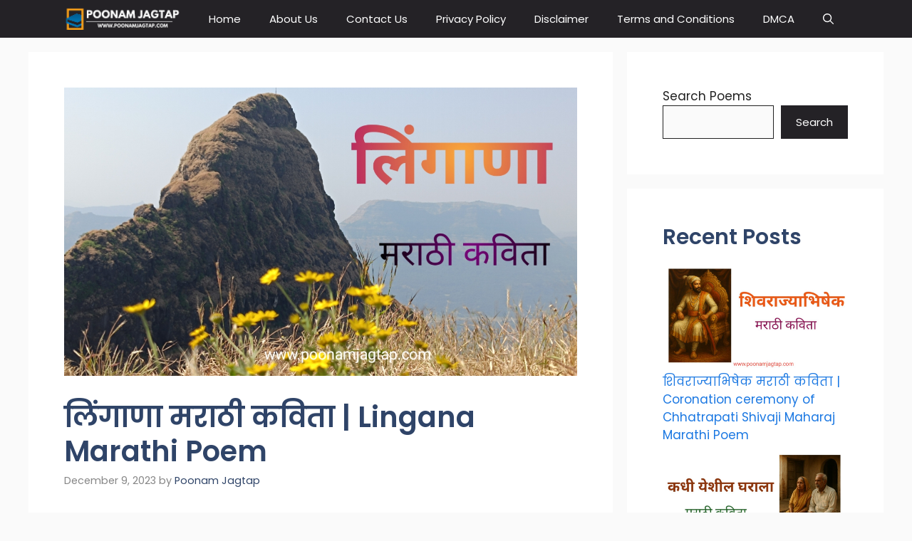

--- FILE ---
content_type: text/html; charset=UTF-8
request_url: https://poonamjagtap.com/%E0%A4%B2%E0%A4%BF%E0%A4%82%E0%A4%97%E0%A4%BE%E0%A4%A3%E0%A4%BE/
body_size: 17219
content:
<!DOCTYPE html>
<html lang="en-US" prefix="og: https://ogp.me/ns#">
<head>
	<meta charset="UTF-8">
		<style>img:is([sizes="auto" i], [sizes^="auto," i]) { contain-intrinsic-size: 3000px 1500px }</style>
	<meta name="viewport" content="width=device-width, initial-scale=1">
<!-- Search Engine Optimization by Rank Math - https://rankmath.com/ -->
<title>लिंगाणा मराठी कविता | Lingana Marathi Poem - Poonam Jagtap</title><link rel="preload" data-rocket-preload as="style" href="https://fonts.googleapis.com/css?family=Open%20Sans%3A300%2Cregular%2Citalic%2C600%2C700%7CPoppins%3A100%2C100italic%2C200%2C200italic%2C300%2C300italic%2Cregular%2Citalic%2C500%2C500italic%2C600%2C600italic%2C700%2C700italic%2C800%2C800italic%2C900%2C900italic&#038;display=swap" /><link rel="stylesheet" href="https://fonts.googleapis.com/css?family=Open%20Sans%3A300%2Cregular%2Citalic%2C600%2C700%7CPoppins%3A100%2C100italic%2C200%2C200italic%2C300%2C300italic%2Cregular%2Citalic%2C500%2C500italic%2C600%2C600italic%2C700%2C700italic%2C800%2C800italic%2C900%2C900italic&#038;display=swap" media="print" onload="this.media='all'" /><noscript><link rel="stylesheet" href="https://fonts.googleapis.com/css?family=Open%20Sans%3A300%2Cregular%2Citalic%2C600%2C700%7CPoppins%3A100%2C100italic%2C200%2C200italic%2C300%2C300italic%2Cregular%2Citalic%2C500%2C500italic%2C600%2C600italic%2C700%2C700italic%2C800%2C800italic%2C900%2C900italic&#038;display=swap" /></noscript>
<meta name="description" content="⛰️🪻💕✨ बोलतो वारा फुलांशी नवपर्वाची देतो चाहूल... विश्वासाने घडतो पाया निश्चयाचे पडते पाऊल... रायगडीचा पाठीराखा सह्याद्रीतील शिवलिंग... लिंगाणाची सांगे ख्याती"/>
<meta name="robots" content="follow, index, max-snippet:-1, max-video-preview:-1, max-image-preview:large"/>
<link rel="canonical" href="https://poonamjagtap.com/%e0%a4%b2%e0%a4%bf%e0%a4%82%e0%a4%97%e0%a4%be%e0%a4%a3%e0%a4%be/" />
<meta property="og:locale" content="en_US" />
<meta property="og:type" content="article" />
<meta property="og:title" content="लिंगाणा मराठी कविता | Lingana Marathi Poem - Poonam Jagtap" />
<meta property="og:description" content="⛰️🪻💕✨ बोलतो वारा फुलांशी नवपर्वाची देतो चाहूल... विश्वासाने घडतो पाया निश्चयाचे पडते पाऊल... रायगडीचा पाठीराखा सह्याद्रीतील शिवलिंग... लिंगाणाची सांगे ख्याती" />
<meta property="og:url" content="https://poonamjagtap.com/%e0%a4%b2%e0%a4%bf%e0%a4%82%e0%a4%97%e0%a4%be%e0%a4%a3%e0%a4%be/" />
<meta property="og:site_name" content="poonamjagtap.com" />
<meta property="article:section" content="Poem" />
<meta property="og:updated_time" content="2025-05-28T14:30:22+00:00" />
<meta property="og:image" content="https://poonamjagtap.com/wp-content/uploads/2023/12/1000480389.jpg" />
<meta property="og:image:secure_url" content="https://poonamjagtap.com/wp-content/uploads/2023/12/1000480389.jpg" />
<meta property="og:image:width" content="1280" />
<meta property="og:image:height" content="720" />
<meta property="og:image:alt" content="लिंगाणा मराठी कविता | Lingana Marathi Poem" />
<meta property="og:image:type" content="image/jpeg" />
<meta property="article:published_time" content="2023-12-09T08:59:28+00:00" />
<meta property="article:modified_time" content="2025-05-28T14:30:22+00:00" />
<meta name="twitter:card" content="summary_large_image" />
<meta name="twitter:title" content="लिंगाणा मराठी कविता | Lingana Marathi Poem - Poonam Jagtap" />
<meta name="twitter:description" content="⛰️🪻💕✨ बोलतो वारा फुलांशी नवपर्वाची देतो चाहूल... विश्वासाने घडतो पाया निश्चयाचे पडते पाऊल... रायगडीचा पाठीराखा सह्याद्रीतील शिवलिंग... लिंगाणाची सांगे ख्याती" />
<meta name="twitter:image" content="https://poonamjagtap.com/wp-content/uploads/2023/12/1000480389.jpg" />
<meta name="twitter:label1" content="Written by" />
<meta name="twitter:data1" content="Poonam Jagtap" />
<meta name="twitter:label2" content="Time to read" />
<meta name="twitter:data2" content="Less than a minute" />
<script type="application/ld+json" class="rank-math-schema">{"@context":"https://schema.org","@graph":[{"@type":"Organization","@id":"https://poonamjagtap.com/#organization","name":"poonamjagtap.com","url":"https://poonamjagtap.com","logo":{"@type":"ImageObject","@id":"https://poonamjagtap.com/#logo","url":"https://poonamjagtap.com/wp-content/uploads/2023/08/cropped-cropped-POONAM-JAGTAP-2.png","contentUrl":"https://poonamjagtap.com/wp-content/uploads/2023/08/cropped-cropped-POONAM-JAGTAP-2.png","caption":"poonamjagtap.com","inLanguage":"en-US"}},{"@type":"WebSite","@id":"https://poonamjagtap.com/#website","url":"https://poonamjagtap.com","name":"poonamjagtap.com","publisher":{"@id":"https://poonamjagtap.com/#organization"},"inLanguage":"en-US"},{"@type":"ImageObject","@id":"https://poonamjagtap.com/wp-content/uploads/2023/12/1000480389.jpg","url":"https://poonamjagtap.com/wp-content/uploads/2023/12/1000480389.jpg","width":"1280","height":"720","inLanguage":"en-US"},{"@type":"WebPage","@id":"https://poonamjagtap.com/%e0%a4%b2%e0%a4%bf%e0%a4%82%e0%a4%97%e0%a4%be%e0%a4%a3%e0%a4%be/#webpage","url":"https://poonamjagtap.com/%e0%a4%b2%e0%a4%bf%e0%a4%82%e0%a4%97%e0%a4%be%e0%a4%a3%e0%a4%be/","name":"\u0932\u093f\u0902\u0917\u093e\u0923\u093e \u092e\u0930\u093e\u0920\u0940 \u0915\u0935\u093f\u0924\u093e | Lingana Marathi Poem - Poonam Jagtap","datePublished":"2023-12-09T08:59:28+00:00","dateModified":"2025-05-28T14:30:22+00:00","isPartOf":{"@id":"https://poonamjagtap.com/#website"},"primaryImageOfPage":{"@id":"https://poonamjagtap.com/wp-content/uploads/2023/12/1000480389.jpg"},"inLanguage":"en-US"},{"@type":"Person","@id":"https://poonamjagtap.com/author/poonam-jagtap/","name":"Poonam Jagtap","url":"https://poonamjagtap.com/author/poonam-jagtap/","image":{"@type":"ImageObject","@id":"https://secure.gravatar.com/avatar/0dce995a28f53e137e5376bfd99fc231?s=96&amp;d=mm&amp;r=g","url":"https://secure.gravatar.com/avatar/0dce995a28f53e137e5376bfd99fc231?s=96&amp;d=mm&amp;r=g","caption":"Poonam Jagtap","inLanguage":"en-US"},"sameAs":["https://poonamjagtap.com"],"worksFor":{"@id":"https://poonamjagtap.com/#organization"}},{"@type":"BlogPosting","headline":"\u0932\u093f\u0902\u0917\u093e\u0923\u093e \u092e\u0930\u093e\u0920\u0940 \u0915\u0935\u093f\u0924\u093e | Lingana Marathi Poem - Poonam Jagtap","datePublished":"2023-12-09T08:59:28+00:00","dateModified":"2025-05-28T14:30:22+00:00","articleSection":"Poem","author":{"@id":"https://poonamjagtap.com/author/poonam-jagtap/","name":"Poonam Jagtap"},"publisher":{"@id":"https://poonamjagtap.com/#organization"},"description":"\u26f0\ufe0f\ud83e\udebb\ud83d\udc95\u2728 \u092c\u094b\u0932\u0924\u094b \u0935\u093e\u0930\u093e \u092b\u0941\u0932\u093e\u0902\u0936\u0940 \u0928\u0935\u092a\u0930\u094d\u0935\u093e\u091a\u0940 \u0926\u0947\u0924\u094b \u091a\u093e\u0939\u0942\u0932... \u0935\u093f\u0936\u094d\u0935\u093e\u0938\u093e\u0928\u0947 \u0918\u0921\u0924\u094b \u092a\u093e\u092f\u093e \u0928\u093f\u0936\u094d\u091a\u092f\u093e\u091a\u0947 \u092a\u0921\u0924\u0947 \u092a\u093e\u090a\u0932... \u0930\u093e\u092f\u0917\u0921\u0940\u091a\u093e \u092a\u093e\u0920\u0940\u0930\u093e\u0916\u093e \u0938\u0939\u094d\u092f\u093e\u0926\u094d\u0930\u0940\u0924\u0940\u0932 \u0936\u093f\u0935\u0932\u093f\u0902\u0917... \u0932\u093f\u0902\u0917\u093e\u0923\u093e\u091a\u0940 \u0938\u093e\u0902\u0917\u0947 \u0916\u094d\u092f\u093e\u0924\u0940","name":"\u0932\u093f\u0902\u0917\u093e\u0923\u093e \u092e\u0930\u093e\u0920\u0940 \u0915\u0935\u093f\u0924\u093e | Lingana Marathi Poem - Poonam Jagtap","@id":"https://poonamjagtap.com/%e0%a4%b2%e0%a4%bf%e0%a4%82%e0%a4%97%e0%a4%be%e0%a4%a3%e0%a4%be/#richSnippet","isPartOf":{"@id":"https://poonamjagtap.com/%e0%a4%b2%e0%a4%bf%e0%a4%82%e0%a4%97%e0%a4%be%e0%a4%a3%e0%a4%be/#webpage"},"image":{"@id":"https://poonamjagtap.com/wp-content/uploads/2023/12/1000480389.jpg"},"inLanguage":"en-US","mainEntityOfPage":{"@id":"https://poonamjagtap.com/%e0%a4%b2%e0%a4%bf%e0%a4%82%e0%a4%97%e0%a4%be%e0%a4%a3%e0%a4%be/#webpage"}}]}</script>
<!-- /Rank Math WordPress SEO plugin -->

<link rel='dns-prefetch' href='//stats.wp.com' />
<link href='https://fonts.gstatic.com' crossorigin rel='preconnect' />
<link href='https://fonts.googleapis.com' crossorigin rel='preconnect' />
<link rel='preconnect' href='//c0.wp.com' />
<link rel="alternate" type="application/rss+xml" title="Poonam Jagtap &raquo; Feed" href="https://poonamjagtap.com/feed/" />
<link rel="alternate" type="application/rss+xml" title="Poonam Jagtap &raquo; Comments Feed" href="https://poonamjagtap.com/comments/feed/" />
<link rel="alternate" type="application/rss+xml" title="Poonam Jagtap &raquo; लिंगाणा मराठी कविता | Lingana Marathi Poem Comments Feed" href="https://poonamjagtap.com/%e0%a4%b2%e0%a4%bf%e0%a4%82%e0%a4%97%e0%a4%be%e0%a4%a3%e0%a4%be/feed/" />
<style id='wp-emoji-styles-inline-css'>

	img.wp-smiley, img.emoji {
		display: inline !important;
		border: none !important;
		box-shadow: none !important;
		height: 1em !important;
		width: 1em !important;
		margin: 0 0.07em !important;
		vertical-align: -0.1em !important;
		background: none !important;
		padding: 0 !important;
	}
</style>
<link rel='stylesheet' id='wp-block-library-css' href='https://c0.wp.com/c/6.7.4/wp-includes/css/dist/block-library/style.min.css' media='all' />
<link rel='stylesheet' id='mediaelement-css' href='https://c0.wp.com/c/6.7.4/wp-includes/js/mediaelement/mediaelementplayer-legacy.min.css' media='all' />
<link rel='stylesheet' id='wp-mediaelement-css' href='https://c0.wp.com/c/6.7.4/wp-includes/js/mediaelement/wp-mediaelement.min.css' media='all' />
<style id='jetpack-sharing-buttons-style-inline-css'>
.jetpack-sharing-buttons__services-list{display:flex;flex-direction:row;flex-wrap:wrap;gap:0;list-style-type:none;margin:5px;padding:0}.jetpack-sharing-buttons__services-list.has-small-icon-size{font-size:12px}.jetpack-sharing-buttons__services-list.has-normal-icon-size{font-size:16px}.jetpack-sharing-buttons__services-list.has-large-icon-size{font-size:24px}.jetpack-sharing-buttons__services-list.has-huge-icon-size{font-size:36px}@media print{.jetpack-sharing-buttons__services-list{display:none!important}}.editor-styles-wrapper .wp-block-jetpack-sharing-buttons{gap:0;padding-inline-start:0}ul.jetpack-sharing-buttons__services-list.has-background{padding:1.25em 2.375em}
</style>
<style id='classic-theme-styles-inline-css'>
/*! This file is auto-generated */
.wp-block-button__link{color:#fff;background-color:#32373c;border-radius:9999px;box-shadow:none;text-decoration:none;padding:calc(.667em + 2px) calc(1.333em + 2px);font-size:1.125em}.wp-block-file__button{background:#32373c;color:#fff;text-decoration:none}
</style>
<style id='global-styles-inline-css'>
:root{--wp--preset--aspect-ratio--square: 1;--wp--preset--aspect-ratio--4-3: 4/3;--wp--preset--aspect-ratio--3-4: 3/4;--wp--preset--aspect-ratio--3-2: 3/2;--wp--preset--aspect-ratio--2-3: 2/3;--wp--preset--aspect-ratio--16-9: 16/9;--wp--preset--aspect-ratio--9-16: 9/16;--wp--preset--color--black: #000000;--wp--preset--color--cyan-bluish-gray: #abb8c3;--wp--preset--color--white: #ffffff;--wp--preset--color--pale-pink: #f78da7;--wp--preset--color--vivid-red: #cf2e2e;--wp--preset--color--luminous-vivid-orange: #ff6900;--wp--preset--color--luminous-vivid-amber: #fcb900;--wp--preset--color--light-green-cyan: #7bdcb5;--wp--preset--color--vivid-green-cyan: #00d084;--wp--preset--color--pale-cyan-blue: #8ed1fc;--wp--preset--color--vivid-cyan-blue: #0693e3;--wp--preset--color--vivid-purple: #9b51e0;--wp--preset--color--contrast: var(--contrast);--wp--preset--color--contrast-2: var(--contrast-2);--wp--preset--color--contrast-3: var(--contrast-3);--wp--preset--color--base: var(--base);--wp--preset--color--base-2: var(--base-2);--wp--preset--color--base-3: var(--base-3);--wp--preset--color--accent: var(--accent);--wp--preset--color--accent-2: var(--accent-2);--wp--preset--color--accent-hover: var(--accent-hover);--wp--preset--color--highlight: var(--highlight);--wp--preset--gradient--vivid-cyan-blue-to-vivid-purple: linear-gradient(135deg,rgba(6,147,227,1) 0%,rgb(155,81,224) 100%);--wp--preset--gradient--light-green-cyan-to-vivid-green-cyan: linear-gradient(135deg,rgb(122,220,180) 0%,rgb(0,208,130) 100%);--wp--preset--gradient--luminous-vivid-amber-to-luminous-vivid-orange: linear-gradient(135deg,rgba(252,185,0,1) 0%,rgba(255,105,0,1) 100%);--wp--preset--gradient--luminous-vivid-orange-to-vivid-red: linear-gradient(135deg,rgba(255,105,0,1) 0%,rgb(207,46,46) 100%);--wp--preset--gradient--very-light-gray-to-cyan-bluish-gray: linear-gradient(135deg,rgb(238,238,238) 0%,rgb(169,184,195) 100%);--wp--preset--gradient--cool-to-warm-spectrum: linear-gradient(135deg,rgb(74,234,220) 0%,rgb(151,120,209) 20%,rgb(207,42,186) 40%,rgb(238,44,130) 60%,rgb(251,105,98) 80%,rgb(254,248,76) 100%);--wp--preset--gradient--blush-light-purple: linear-gradient(135deg,rgb(255,206,236) 0%,rgb(152,150,240) 100%);--wp--preset--gradient--blush-bordeaux: linear-gradient(135deg,rgb(254,205,165) 0%,rgb(254,45,45) 50%,rgb(107,0,62) 100%);--wp--preset--gradient--luminous-dusk: linear-gradient(135deg,rgb(255,203,112) 0%,rgb(199,81,192) 50%,rgb(65,88,208) 100%);--wp--preset--gradient--pale-ocean: linear-gradient(135deg,rgb(255,245,203) 0%,rgb(182,227,212) 50%,rgb(51,167,181) 100%);--wp--preset--gradient--electric-grass: linear-gradient(135deg,rgb(202,248,128) 0%,rgb(113,206,126) 100%);--wp--preset--gradient--midnight: linear-gradient(135deg,rgb(2,3,129) 0%,rgb(40,116,252) 100%);--wp--preset--font-size--small: 13px;--wp--preset--font-size--medium: 20px;--wp--preset--font-size--large: 36px;--wp--preset--font-size--x-large: 42px;--wp--preset--spacing--20: 0.44rem;--wp--preset--spacing--30: 0.67rem;--wp--preset--spacing--40: 1rem;--wp--preset--spacing--50: 1.5rem;--wp--preset--spacing--60: 2.25rem;--wp--preset--spacing--70: 3.38rem;--wp--preset--spacing--80: 5.06rem;--wp--preset--shadow--natural: 6px 6px 9px rgba(0, 0, 0, 0.2);--wp--preset--shadow--deep: 12px 12px 50px rgba(0, 0, 0, 0.4);--wp--preset--shadow--sharp: 6px 6px 0px rgba(0, 0, 0, 0.2);--wp--preset--shadow--outlined: 6px 6px 0px -3px rgba(255, 255, 255, 1), 6px 6px rgba(0, 0, 0, 1);--wp--preset--shadow--crisp: 6px 6px 0px rgba(0, 0, 0, 1);}:where(.is-layout-flex){gap: 0.5em;}:where(.is-layout-grid){gap: 0.5em;}body .is-layout-flex{display: flex;}.is-layout-flex{flex-wrap: wrap;align-items: center;}.is-layout-flex > :is(*, div){margin: 0;}body .is-layout-grid{display: grid;}.is-layout-grid > :is(*, div){margin: 0;}:where(.wp-block-columns.is-layout-flex){gap: 2em;}:where(.wp-block-columns.is-layout-grid){gap: 2em;}:where(.wp-block-post-template.is-layout-flex){gap: 1.25em;}:where(.wp-block-post-template.is-layout-grid){gap: 1.25em;}.has-black-color{color: var(--wp--preset--color--black) !important;}.has-cyan-bluish-gray-color{color: var(--wp--preset--color--cyan-bluish-gray) !important;}.has-white-color{color: var(--wp--preset--color--white) !important;}.has-pale-pink-color{color: var(--wp--preset--color--pale-pink) !important;}.has-vivid-red-color{color: var(--wp--preset--color--vivid-red) !important;}.has-luminous-vivid-orange-color{color: var(--wp--preset--color--luminous-vivid-orange) !important;}.has-luminous-vivid-amber-color{color: var(--wp--preset--color--luminous-vivid-amber) !important;}.has-light-green-cyan-color{color: var(--wp--preset--color--light-green-cyan) !important;}.has-vivid-green-cyan-color{color: var(--wp--preset--color--vivid-green-cyan) !important;}.has-pale-cyan-blue-color{color: var(--wp--preset--color--pale-cyan-blue) !important;}.has-vivid-cyan-blue-color{color: var(--wp--preset--color--vivid-cyan-blue) !important;}.has-vivid-purple-color{color: var(--wp--preset--color--vivid-purple) !important;}.has-black-background-color{background-color: var(--wp--preset--color--black) !important;}.has-cyan-bluish-gray-background-color{background-color: var(--wp--preset--color--cyan-bluish-gray) !important;}.has-white-background-color{background-color: var(--wp--preset--color--white) !important;}.has-pale-pink-background-color{background-color: var(--wp--preset--color--pale-pink) !important;}.has-vivid-red-background-color{background-color: var(--wp--preset--color--vivid-red) !important;}.has-luminous-vivid-orange-background-color{background-color: var(--wp--preset--color--luminous-vivid-orange) !important;}.has-luminous-vivid-amber-background-color{background-color: var(--wp--preset--color--luminous-vivid-amber) !important;}.has-light-green-cyan-background-color{background-color: var(--wp--preset--color--light-green-cyan) !important;}.has-vivid-green-cyan-background-color{background-color: var(--wp--preset--color--vivid-green-cyan) !important;}.has-pale-cyan-blue-background-color{background-color: var(--wp--preset--color--pale-cyan-blue) !important;}.has-vivid-cyan-blue-background-color{background-color: var(--wp--preset--color--vivid-cyan-blue) !important;}.has-vivid-purple-background-color{background-color: var(--wp--preset--color--vivid-purple) !important;}.has-black-border-color{border-color: var(--wp--preset--color--black) !important;}.has-cyan-bluish-gray-border-color{border-color: var(--wp--preset--color--cyan-bluish-gray) !important;}.has-white-border-color{border-color: var(--wp--preset--color--white) !important;}.has-pale-pink-border-color{border-color: var(--wp--preset--color--pale-pink) !important;}.has-vivid-red-border-color{border-color: var(--wp--preset--color--vivid-red) !important;}.has-luminous-vivid-orange-border-color{border-color: var(--wp--preset--color--luminous-vivid-orange) !important;}.has-luminous-vivid-amber-border-color{border-color: var(--wp--preset--color--luminous-vivid-amber) !important;}.has-light-green-cyan-border-color{border-color: var(--wp--preset--color--light-green-cyan) !important;}.has-vivid-green-cyan-border-color{border-color: var(--wp--preset--color--vivid-green-cyan) !important;}.has-pale-cyan-blue-border-color{border-color: var(--wp--preset--color--pale-cyan-blue) !important;}.has-vivid-cyan-blue-border-color{border-color: var(--wp--preset--color--vivid-cyan-blue) !important;}.has-vivid-purple-border-color{border-color: var(--wp--preset--color--vivid-purple) !important;}.has-vivid-cyan-blue-to-vivid-purple-gradient-background{background: var(--wp--preset--gradient--vivid-cyan-blue-to-vivid-purple) !important;}.has-light-green-cyan-to-vivid-green-cyan-gradient-background{background: var(--wp--preset--gradient--light-green-cyan-to-vivid-green-cyan) !important;}.has-luminous-vivid-amber-to-luminous-vivid-orange-gradient-background{background: var(--wp--preset--gradient--luminous-vivid-amber-to-luminous-vivid-orange) !important;}.has-luminous-vivid-orange-to-vivid-red-gradient-background{background: var(--wp--preset--gradient--luminous-vivid-orange-to-vivid-red) !important;}.has-very-light-gray-to-cyan-bluish-gray-gradient-background{background: var(--wp--preset--gradient--very-light-gray-to-cyan-bluish-gray) !important;}.has-cool-to-warm-spectrum-gradient-background{background: var(--wp--preset--gradient--cool-to-warm-spectrum) !important;}.has-blush-light-purple-gradient-background{background: var(--wp--preset--gradient--blush-light-purple) !important;}.has-blush-bordeaux-gradient-background{background: var(--wp--preset--gradient--blush-bordeaux) !important;}.has-luminous-dusk-gradient-background{background: var(--wp--preset--gradient--luminous-dusk) !important;}.has-pale-ocean-gradient-background{background: var(--wp--preset--gradient--pale-ocean) !important;}.has-electric-grass-gradient-background{background: var(--wp--preset--gradient--electric-grass) !important;}.has-midnight-gradient-background{background: var(--wp--preset--gradient--midnight) !important;}.has-small-font-size{font-size: var(--wp--preset--font-size--small) !important;}.has-medium-font-size{font-size: var(--wp--preset--font-size--medium) !important;}.has-large-font-size{font-size: var(--wp--preset--font-size--large) !important;}.has-x-large-font-size{font-size: var(--wp--preset--font-size--x-large) !important;}
:where(.wp-block-post-template.is-layout-flex){gap: 1.25em;}:where(.wp-block-post-template.is-layout-grid){gap: 1.25em;}
:where(.wp-block-columns.is-layout-flex){gap: 2em;}:where(.wp-block-columns.is-layout-grid){gap: 2em;}
:root :where(.wp-block-pullquote){font-size: 1.5em;line-height: 1.6;}
</style>
<link rel='stylesheet' id='generate-comments-css' href='https://poonamjagtap.com/wp-content/themes/generatepress/assets/css/components/comments.min.css?ver=3.6.0' media='all' />
<link rel='stylesheet' id='generate-widget-areas-css' href='https://poonamjagtap.com/wp-content/themes/generatepress/assets/css/components/widget-areas.min.css?ver=3.6.0' media='all' />
<link rel='stylesheet' id='generate-style-css' href='https://poonamjagtap.com/wp-content/themes/generatepress/assets/css/main.min.css?ver=3.6.0' media='all' />
<style id='generate-style-inline-css'>
body{background-color:var(--base);color:var(--contrast);}a{color:#1b78e2;}a:hover, a:focus, a:active{color:var(--accent-hover);}.wp-block-group__inner-container{max-width:1200px;margin-left:auto;margin-right:auto;}.site-header .header-image{width:60px;}:root{--contrast:#212121;--contrast-2:#2f4468;--contrast-3:#878787;--base:#fafafa;--base-2:#f7f8f9;--base-3:#ffffff;--accent:#242226;--accent-2:#1b78e2;--accent-hover:#35343a;--highlight:#83b0de;}:root .has-contrast-color{color:var(--contrast);}:root .has-contrast-background-color{background-color:var(--contrast);}:root .has-contrast-2-color{color:var(--contrast-2);}:root .has-contrast-2-background-color{background-color:var(--contrast-2);}:root .has-contrast-3-color{color:var(--contrast-3);}:root .has-contrast-3-background-color{background-color:var(--contrast-3);}:root .has-base-color{color:var(--base);}:root .has-base-background-color{background-color:var(--base);}:root .has-base-2-color{color:var(--base-2);}:root .has-base-2-background-color{background-color:var(--base-2);}:root .has-base-3-color{color:var(--base-3);}:root .has-base-3-background-color{background-color:var(--base-3);}:root .has-accent-color{color:var(--accent);}:root .has-accent-background-color{background-color:var(--accent);}:root .has-accent-2-color{color:var(--accent-2);}:root .has-accent-2-background-color{background-color:var(--accent-2);}:root .has-accent-hover-color{color:var(--accent-hover);}:root .has-accent-hover-background-color{background-color:var(--accent-hover);}:root .has-highlight-color{color:var(--highlight);}:root .has-highlight-background-color{background-color:var(--highlight);}.gp-modal:not(.gp-modal--open):not(.gp-modal--transition){display:none;}.gp-modal--transition:not(.gp-modal--open){pointer-events:none;}.gp-modal-overlay:not(.gp-modal-overlay--open):not(.gp-modal--transition){display:none;}.gp-modal__overlay{display:none;position:fixed;top:0;left:0;right:0;bottom:0;background:rgba(0,0,0,0.2);display:flex;justify-content:center;align-items:center;z-index:10000;backdrop-filter:blur(3px);transition:opacity 500ms ease;opacity:0;}.gp-modal--open:not(.gp-modal--transition) .gp-modal__overlay{opacity:1;}.gp-modal__container{max-width:100%;max-height:100vh;transform:scale(0.9);transition:transform 500ms ease;padding:0 10px;}.gp-modal--open:not(.gp-modal--transition) .gp-modal__container{transform:scale(1);}.search-modal-fields{display:flex;}.gp-search-modal .gp-modal__overlay{align-items:flex-start;padding-top:25vh;background:var(--gp-search-modal-overlay-bg-color);}.search-modal-form{width:500px;max-width:100%;background-color:var(--gp-search-modal-bg-color);color:var(--gp-search-modal-text-color);}.search-modal-form .search-field, .search-modal-form .search-field:focus{width:100%;height:60px;background-color:transparent;border:0;appearance:none;color:currentColor;}.search-modal-fields button, .search-modal-fields button:active, .search-modal-fields button:focus, .search-modal-fields button:hover{background-color:transparent;border:0;color:currentColor;width:60px;}body, button, input, select, textarea{font-family:Poppins, sans-serif;font-size:17px;}.main-title{font-family:Poppins, sans-serif;font-size:25px;}.widget-title{font-family:Poppins, sans-serif;font-weight:600;}button:not(.menu-toggle),html input[type="button"],input[type="reset"],input[type="submit"],.button,.wp-block-button .wp-block-button__link{font-family:Poppins, sans-serif;font-size:15px;}h1{font-family:Poppins, sans-serif;font-weight:600;font-size:40px;}h2{font-family:Poppins, sans-serif;font-weight:600;font-size:30px;}h3{font-family:Poppins, sans-serif;font-size:20px;}.top-bar{background-color:#636363;color:#ffffff;}.top-bar a{color:#ffffff;}.top-bar a:hover{color:#303030;}.site-header{background-color:#ffffff;color:#3a3a3a;}.site-header a{color:#3a3a3a;}.main-title a,.main-title a:hover{color:#ffffff;}.site-description{color:#757575;}.main-navigation,.main-navigation ul ul{background-color:var(--accent);}.main-navigation .main-nav ul li a, .main-navigation .menu-toggle, .main-navigation .menu-bar-items{color:var(--base-3);}.main-navigation .main-nav ul li:not([class*="current-menu-"]):hover > a, .main-navigation .main-nav ul li:not([class*="current-menu-"]):focus > a, .main-navigation .main-nav ul li.sfHover:not([class*="current-menu-"]) > a, .main-navigation .menu-bar-item:hover > a, .main-navigation .menu-bar-item.sfHover > a{color:var(--base-3);background-color:var(--accent-hover);}button.menu-toggle:hover,button.menu-toggle:focus{color:var(--base-3);}.main-navigation .main-nav ul li[class*="current-menu-"] > a{color:var(--base-3);background-color:var(--accent-hover);}.navigation-search input[type="search"],.navigation-search input[type="search"]:active, .navigation-search input[type="search"]:focus, .main-navigation .main-nav ul li.search-item.active > a, .main-navigation .menu-bar-items .search-item.active > a{color:var(--base-3);background-color:var(--accent-hover);}.separate-containers .inside-article, .separate-containers .comments-area, .separate-containers .page-header, .one-container .container, .separate-containers .paging-navigation, .inside-page-header{background-color:var(--base-3);}.inside-article a,.paging-navigation a,.comments-area a,.page-header a{color:var(--accent-2);}.inside-article a:hover,.paging-navigation a:hover,.comments-area a:hover,.page-header a:hover{color:var(--accent-hover);}.entry-title a{color:var(--contrast-2);}.entry-title a:hover{color:var(--accent-hover);}.entry-meta{color:var(--contrast-3);}.entry-meta a{color:var(--contrast-2);}.entry-meta a:hover{color:var(--accent-hover);}h1{color:var(--contrast-2);}h2{color:var(--contrast-2);}h3{color:var(--contrast-2);}.sidebar .widget{background-color:#ffffff;}.sidebar .widget a{color:var(--accent-2);}.sidebar .widget a:hover{color:var(--accent-hover);}.sidebar .widget .widget-title{color:#000000;}.footer-widgets{color:var(--base-3);background-color:var(--contrast-2);}.footer-widgets a{color:var(--base-3);}.footer-widgets a:hover{color:var(--base-3);}.footer-widgets .widget-title{color:var(--base-2);}.site-info{color:var(--contrast-2);}.site-info a{color:var(--contrast-2);}.site-info a:hover{color:var(--accent-hover);}.footer-bar .widget_nav_menu .current-menu-item a{color:var(--accent-hover);}input[type="text"],input[type="email"],input[type="url"],input[type="password"],input[type="search"],input[type="tel"],input[type="number"],textarea,select{color:var(--contrast);background-color:#fafafa;border-color:var(--contrast);}input[type="text"]:focus,input[type="email"]:focus,input[type="url"]:focus,input[type="password"]:focus,input[type="search"]:focus,input[type="tel"]:focus,input[type="number"]:focus,textarea:focus,select:focus{color:var(--contrast-3);background-color:#ffffff;border-color:var(--contrast-3);}button,html input[type="button"],input[type="reset"],input[type="submit"],a.button,a.wp-block-button__link:not(.has-background){color:#ffffff;background-color:var(--accent);}button:hover,html input[type="button"]:hover,input[type="reset"]:hover,input[type="submit"]:hover,a.button:hover,button:focus,html input[type="button"]:focus,input[type="reset"]:focus,input[type="submit"]:focus,a.button:focus,a.wp-block-button__link:not(.has-background):active,a.wp-block-button__link:not(.has-background):focus,a.wp-block-button__link:not(.has-background):hover{color:#ffffff;background-color:var(--accent-hover);}a.generate-back-to-top{background-color:rgba( 0,0,0,0.4 );color:#ffffff;}a.generate-back-to-top:hover,a.generate-back-to-top:focus{background-color:rgba( 0,0,0,0.6 );color:#ffffff;}:root{--gp-search-modal-bg-color:var(--base-3);--gp-search-modal-text-color:var(--contrast);--gp-search-modal-overlay-bg-color:rgba(0,0,0,0.2);}@media (max-width: 768px){.main-navigation .menu-bar-item:hover > a, .main-navigation .menu-bar-item.sfHover > a{background:none;color:var(--base-3);}}.inside-top-bar{padding:10px;}.inside-header{padding:40px;}.nav-below-header .main-navigation .inside-navigation.grid-container, .nav-above-header .main-navigation .inside-navigation.grid-container{padding:0px 20px 0px 20px;}.separate-containers .inside-article, .separate-containers .comments-area, .separate-containers .page-header, .separate-containers .paging-navigation, .one-container .site-content, .inside-page-header{padding:50px;}.site-main .wp-block-group__inner-container{padding:50px;}.separate-containers .paging-navigation{padding-top:20px;padding-bottom:20px;}.entry-content .alignwide, body:not(.no-sidebar) .entry-content .alignfull{margin-left:-50px;width:calc(100% + 100px);max-width:calc(100% + 100px);}.one-container.right-sidebar .site-main,.one-container.both-right .site-main{margin-right:50px;}.one-container.left-sidebar .site-main,.one-container.both-left .site-main{margin-left:50px;}.one-container.both-sidebars .site-main{margin:0px 50px 0px 50px;}.one-container.archive .post:not(:last-child):not(.is-loop-template-item), .one-container.blog .post:not(:last-child):not(.is-loop-template-item){padding-bottom:50px;}.main-navigation .main-nav ul li a,.menu-toggle,.main-navigation .menu-bar-item > a{line-height:53px;}.navigation-search input[type="search"]{height:53px;}.rtl .menu-item-has-children .dropdown-menu-toggle{padding-left:20px;}.rtl .main-navigation .main-nav ul li.menu-item-has-children > a{padding-right:20px;}.widget-area .widget{padding:50px;}.inside-site-info{padding:20px;}@media (max-width:768px){.separate-containers .inside-article, .separate-containers .comments-area, .separate-containers .page-header, .separate-containers .paging-navigation, .one-container .site-content, .inside-page-header{padding:30px;}.site-main .wp-block-group__inner-container{padding:30px;}.inside-site-info{padding-right:10px;padding-left:10px;}.entry-content .alignwide, body:not(.no-sidebar) .entry-content .alignfull{margin-left:-30px;width:calc(100% + 60px);max-width:calc(100% + 60px);}.one-container .site-main .paging-navigation{margin-bottom:20px;}}/* End cached CSS */.is-right-sidebar{width:30%;}.is-left-sidebar{width:25%;}.site-content .content-area{width:70%;}@media (max-width: 768px){.main-navigation .menu-toggle,.sidebar-nav-mobile:not(#sticky-placeholder){display:block;}.main-navigation ul,.gen-sidebar-nav,.main-navigation:not(.slideout-navigation):not(.toggled) .main-nav > ul,.has-inline-mobile-toggle #site-navigation .inside-navigation > *:not(.navigation-search):not(.main-nav){display:none;}.nav-align-right .inside-navigation,.nav-align-center .inside-navigation{justify-content:space-between;}}
.dynamic-author-image-rounded{border-radius:100%;}.dynamic-featured-image, .dynamic-author-image{vertical-align:middle;}.one-container.blog .dynamic-content-template:not(:last-child), .one-container.archive .dynamic-content-template:not(:last-child){padding-bottom:0px;}.dynamic-entry-excerpt > p:last-child{margin-bottom:0px;}
.main-navigation .main-nav ul li a,.menu-toggle,.main-navigation .menu-bar-item > a{transition: line-height 300ms ease}.main-navigation.toggled .main-nav > ul{background-color: var(--accent)}.sticky-enabled .gen-sidebar-nav.is_stuck .main-navigation {margin-bottom: 0px;}.sticky-enabled .gen-sidebar-nav.is_stuck {z-index: 500;}.sticky-enabled .main-navigation.is_stuck {box-shadow: 0 2px 2px -2px rgba(0, 0, 0, .2);}.navigation-stick:not(.gen-sidebar-nav) {left: 0;right: 0;width: 100% !important;}.nav-float-right .navigation-stick {width: 100% !important;left: 0;}.nav-float-right .navigation-stick .navigation-branding {margin-right: auto;}.main-navigation.has-sticky-branding:not(.grid-container) .inside-navigation:not(.grid-container) .navigation-branding{margin-left: 10px;}
</style>

<link rel='stylesheet' id='generate-blog-images-css' href='https://poonamjagtap.com/wp-content/plugins/gp-premium/blog/functions/css/featured-images.min.css?ver=2.3.2' media='all' />
<link rel='stylesheet' id='generate-navigation-branding-css' href='https://poonamjagtap.com/wp-content/plugins/gp-premium/menu-plus/functions/css/navigation-branding-flex.min.css?ver=2.3.2' media='all' />
<style id='generate-navigation-branding-inline-css'>
.main-navigation.has-branding .inside-navigation.grid-container, .main-navigation.has-branding.grid-container .inside-navigation:not(.grid-container){padding:0px 50px 0px 50px;}.main-navigation.has-branding:not(.grid-container) .inside-navigation:not(.grid-container) .navigation-branding{margin-left:10px;}.navigation-branding img, .site-logo.mobile-header-logo img{height:53px;width:auto;}.navigation-branding .main-title{line-height:53px;}@media (max-width: 768px){.main-navigation.has-branding.nav-align-center .menu-bar-items, .main-navigation.has-sticky-branding.navigation-stick.nav-align-center .menu-bar-items{margin-left:auto;}.navigation-branding{margin-right:auto;margin-left:10px;}.navigation-branding .main-title, .mobile-header-navigation .site-logo{margin-left:10px;}.main-navigation.has-branding .inside-navigation.grid-container{padding:0px;}}
</style>
<script src="https://c0.wp.com/c/6.7.4/wp-includes/js/jquery/jquery.min.js" id="jquery-core-js"></script>
<link rel="https://api.w.org/" href="https://poonamjagtap.com/wp-json/" /><link rel="alternate" title="JSON" type="application/json" href="https://poonamjagtap.com/wp-json/wp/v2/posts/288" /><link rel="EditURI" type="application/rsd+xml" title="RSD" href="https://poonamjagtap.com/xmlrpc.php?rsd" />
<meta name="generator" content="WordPress 6.7.4" />
<link rel='shortlink' href='https://poonamjagtap.com/?p=288' />
<link rel="alternate" title="oEmbed (JSON)" type="application/json+oembed" href="https://poonamjagtap.com/wp-json/oembed/1.0/embed?url=https%3A%2F%2Fpoonamjagtap.com%2F%25e0%25a4%25b2%25e0%25a4%25bf%25e0%25a4%2582%25e0%25a4%2597%25e0%25a4%25be%25e0%25a4%25a3%25e0%25a4%25be%2F" />
<link rel="alternate" title="oEmbed (XML)" type="text/xml+oembed" href="https://poonamjagtap.com/wp-json/oembed/1.0/embed?url=https%3A%2F%2Fpoonamjagtap.com%2F%25e0%25a4%25b2%25e0%25a4%25bf%25e0%25a4%2582%25e0%25a4%2597%25e0%25a4%25be%25e0%25a4%25a3%25e0%25a4%25be%2F&#038;format=xml" />
	<style>img#wpstats{display:none}</style>
		<link rel="pingback" href="https://poonamjagtap.com/xmlrpc.php">
<script async src="https://pagead2.googlesyndication.com/pagead/js/adsbygoogle.js?client=ca-pub-5587572689057855"
     crossorigin="anonymous"></script>		<style id="wp-custom-css">
			/* GeneratePress Site CSS */ .inside-article,
.sidebar .widget,
.comments-area, .gb-query-loop-item:not(.sidebar .gb-query-loop-item),.container-widget {
	border-right: 2px solid rgba(0, 0, 0, 0.07);
	border-bottom: 2px solid rgba(0, 0, 0, 0.07);
	box-shadow: 0 0 10px rgba(232, 234, 237, 0.5);
}
 /* End GeneratePress Site CSS */		</style>
		</head>

<body class="post-template-default single single-post postid-288 single-format-standard wp-custom-logo wp-embed-responsive post-image-above-header post-image-aligned-center sticky-menu-no-transition sticky-enabled both-sticky-menu right-sidebar nav-below-header separate-containers header-aligned-left dropdown-hover featured-image-active" itemtype="https://schema.org/Blog" itemscope>
	<a class="screen-reader-text skip-link" href="#content" title="Skip to content">Skip to content</a>		<nav class="auto-hide-sticky has-branding main-navigation nav-align-right has-menu-bar-items sub-menu-right" id="site-navigation" aria-label="Primary"  itemtype="https://schema.org/SiteNavigationElement" itemscope>
			<div class="inside-navigation grid-container">
				<div class="navigation-branding"><div class="site-logo">
						<a href="https://poonamjagtap.com/" title="Poonam Jagtap" rel="home">
							<img  class="header-image is-logo-image" alt="Poonam Jagtap" src="https://poonamjagtap.com/wp-content/uploads/2023/08/cropped-cropped-POONAM-JAGTAP-2.png" title="Poonam Jagtap" width="150" height="30" />
						</a>
					</div></div>				<button class="menu-toggle" aria-controls="primary-menu" aria-expanded="false">
					<span class="gp-icon icon-menu-bars"><svg viewBox="0 0 512 512" aria-hidden="true" xmlns="http://www.w3.org/2000/svg" width="1em" height="1em"><path d="M0 96c0-13.255 10.745-24 24-24h464c13.255 0 24 10.745 24 24s-10.745 24-24 24H24c-13.255 0-24-10.745-24-24zm0 160c0-13.255 10.745-24 24-24h464c13.255 0 24 10.745 24 24s-10.745 24-24 24H24c-13.255 0-24-10.745-24-24zm0 160c0-13.255 10.745-24 24-24h464c13.255 0 24 10.745 24 24s-10.745 24-24 24H24c-13.255 0-24-10.745-24-24z" /></svg><svg viewBox="0 0 512 512" aria-hidden="true" xmlns="http://www.w3.org/2000/svg" width="1em" height="1em"><path d="M71.029 71.029c9.373-9.372 24.569-9.372 33.942 0L256 222.059l151.029-151.03c9.373-9.372 24.569-9.372 33.942 0 9.372 9.373 9.372 24.569 0 33.942L289.941 256l151.03 151.029c9.372 9.373 9.372 24.569 0 33.942-9.373 9.372-24.569 9.372-33.942 0L256 289.941l-151.029 151.03c-9.373 9.372-24.569 9.372-33.942 0-9.372-9.373-9.372-24.569 0-33.942L222.059 256 71.029 104.971c-9.372-9.373-9.372-24.569 0-33.942z" /></svg></span><span class="mobile-menu">Menu</span>				</button>
				<div id="primary-menu" class="main-nav"><ul id="menu-main-menu" class=" menu sf-menu"><li id="menu-item-244" class="menu-item menu-item-type-custom menu-item-object-custom menu-item-home menu-item-244"><a href="https://poonamjagtap.com/">Home</a></li>
<li id="menu-item-246" class="menu-item menu-item-type-post_type menu-item-object-page menu-item-246"><a href="https://poonamjagtap.com/about-us/">About Us</a></li>
<li id="menu-item-247" class="menu-item menu-item-type-post_type menu-item-object-page menu-item-247"><a href="https://poonamjagtap.com/contact-us/">Contact Us</a></li>
<li id="menu-item-245" class="menu-item menu-item-type-post_type menu-item-object-page menu-item-privacy-policy menu-item-245"><a rel="privacy-policy" href="https://poonamjagtap.com/privacy-policy/">Privacy Policy</a></li>
<li id="menu-item-257" class="menu-item menu-item-type-post_type menu-item-object-page menu-item-257"><a href="https://poonamjagtap.com/disclaimer/">Disclaimer</a></li>
<li id="menu-item-258" class="menu-item menu-item-type-post_type menu-item-object-page menu-item-258"><a href="https://poonamjagtap.com/terms-and-conditions/">Terms and Conditions</a></li>
<li id="menu-item-259" class="menu-item menu-item-type-post_type menu-item-object-page menu-item-259"><a href="https://poonamjagtap.com/dmca/">DMCA</a></li>
</ul></div><div class="menu-bar-items">	<span class="menu-bar-item">
		<a href="#" role="button" aria-label="Open search" aria-haspopup="dialog" aria-controls="gp-search" data-gpmodal-trigger="gp-search"><span class="gp-icon icon-search"><svg viewBox="0 0 512 512" aria-hidden="true" xmlns="http://www.w3.org/2000/svg" width="1em" height="1em"><path fill-rule="evenodd" clip-rule="evenodd" d="M208 48c-88.366 0-160 71.634-160 160s71.634 160 160 160 160-71.634 160-160S296.366 48 208 48zM0 208C0 93.125 93.125 0 208 0s208 93.125 208 208c0 48.741-16.765 93.566-44.843 129.024l133.826 134.018c9.366 9.379 9.355 24.575-.025 33.941-9.379 9.366-24.575 9.355-33.941-.025L337.238 370.987C301.747 399.167 256.839 416 208 416 93.125 416 0 322.875 0 208z" /></svg><svg viewBox="0 0 512 512" aria-hidden="true" xmlns="http://www.w3.org/2000/svg" width="1em" height="1em"><path d="M71.029 71.029c9.373-9.372 24.569-9.372 33.942 0L256 222.059l151.029-151.03c9.373-9.372 24.569-9.372 33.942 0 9.372 9.373 9.372 24.569 0 33.942L289.941 256l151.03 151.029c9.372 9.373 9.372 24.569 0 33.942-9.373 9.372-24.569 9.372-33.942 0L256 289.941l-151.029 151.03c-9.373 9.372-24.569 9.372-33.942 0-9.372-9.373-9.372-24.569 0-33.942L222.059 256 71.029 104.971c-9.372-9.373-9.372-24.569 0-33.942z" /></svg></span></a>
	</span>
	</div>			</div>
		</nav>
		
	<div data-rocket-location-hash="6a7752b0fe5e2826d9bec83343ebd4b4" class="site grid-container container hfeed" id="page">
				<div data-rocket-location-hash="c33c4fce18a59394969db408ab04288a" class="site-content" id="content">
			
	<div data-rocket-location-hash="f6214251cab335c6384008981a453da6" class="content-area" id="primary">
		<main class="site-main" id="main">
			
<article id="post-288" class="post-288 post type-post status-publish format-standard has-post-thumbnail hentry category-poem" itemtype="https://schema.org/CreativeWork" itemscope>
	<div class="inside-article">
		<div class="featured-image  page-header-image-single ">
				<img width="1280" height="720" src="https://poonamjagtap.com/wp-content/uploads/2023/12/1000480389.jpg" class="attachment-full size-full" alt="" itemprop="image" decoding="async" fetchpriority="high" srcset="https://poonamjagtap.com/wp-content/uploads/2023/12/1000480389.jpg 1280w, https://poonamjagtap.com/wp-content/uploads/2023/12/1000480389-300x169.jpg 300w, https://poonamjagtap.com/wp-content/uploads/2023/12/1000480389-1024x576.jpg 1024w, https://poonamjagtap.com/wp-content/uploads/2023/12/1000480389-768x432.jpg 768w" sizes="(max-width: 1280px) 100vw, 1280px" />
			</div>			<header class="entry-header">
				<h1 class="entry-title" itemprop="headline">लिंगाणा मराठी कविता | Lingana Marathi Poem</h1>		<div class="entry-meta">
			<span class="posted-on"><time class="updated" datetime="2025-05-28T14:30:22+00:00" itemprop="dateModified">May 28, 2025</time><time class="entry-date published" datetime="2023-12-09T08:59:28+00:00" itemprop="datePublished">December 9, 2023</time></span> <span class="byline">by <span class="author vcard" itemprop="author" itemtype="https://schema.org/Person" itemscope><a class="url fn n" href="https://poonamjagtap.com/author/poonam-jagtap/" title="View all posts by Poonam Jagtap" rel="author" itemprop="url"><span class="author-name" itemprop="name">Poonam Jagtap</span></a></span></span> 		</div>
					</header>
			
		<div class="entry-content" itemprop="text">
			<p style="text-align: center;">⛰️🪻💕✨<br />
बोलतो वारा फुलांशी<br />
नवपर्वाची देतो चाहूल&#8230;<br />
विश्वासाने घडतो पाया<br />
निश्चयाचे पडते पाऊल&#8230;</p>
<p style="text-align: center;">रायगडीचा पाठीराखा<br />
सह्याद्रीतील शिवलिंग&#8230;<br />
लिंगाणाची सांगे ख्याती<br />
सदैव साक्षी रायलिंग&#8230;</p>
<p style="text-align: center;">निर्धाराचा महामेरु<br />
अढळ अबाधित राही&#8230;<br />
जगण्याला योग्य दिशा<br />
सह्याद्री सहवास देई&#8230;<br />
&#8211; पूनम जगताप<br />
©Poonam Jagtap</p>
<div style="width: 840px;" class="wp-video"><!--[if lt IE 9]><script>document.createElement('video');</script><![endif]-->
<video class="wp-video-shortcode" id="video-288-1" width="840" height="476" preload="metadata" controls="controls"><source type="video/mp4" src="https://poonamjagtap.com/wp-content/uploads/2023/12/VN20231122_203232.mp4?_=1" /><a href="https://poonamjagtap.com/wp-content/uploads/2023/12/VN20231122_203232.mp4">https://poonamjagtap.com/wp-content/uploads/2023/12/VN20231122_203232.mp4</a></video></div>
		</div>

				<footer class="entry-meta" aria-label="Entry meta">
			<span class="cat-links"><span class="gp-icon icon-categories"><svg viewBox="0 0 512 512" aria-hidden="true" xmlns="http://www.w3.org/2000/svg" width="1em" height="1em"><path d="M0 112c0-26.51 21.49-48 48-48h110.014a48 48 0 0143.592 27.907l12.349 26.791A16 16 0 00228.486 128H464c26.51 0 48 21.49 48 48v224c0 26.51-21.49 48-48 48H48c-26.51 0-48-21.49-48-48V112z" /></svg></span><span class="screen-reader-text">Categories </span><a href="https://poonamjagtap.com/category/poem/" rel="category tag">Poem</a></span> 		<nav id="nav-below" class="post-navigation" aria-label="Posts">
			<div class="nav-previous"><span class="gp-icon icon-arrow-left"><svg viewBox="0 0 192 512" aria-hidden="true" xmlns="http://www.w3.org/2000/svg" width="1em" height="1em" fill-rule="evenodd" clip-rule="evenodd" stroke-linejoin="round" stroke-miterlimit="1.414"><path d="M178.425 138.212c0 2.265-1.133 4.813-2.832 6.512L64.276 256.001l111.317 111.277c1.7 1.7 2.832 4.247 2.832 6.513 0 2.265-1.133 4.813-2.832 6.512L161.43 394.46c-1.7 1.7-4.249 2.832-6.514 2.832-2.266 0-4.816-1.133-6.515-2.832L16.407 262.514c-1.699-1.7-2.832-4.248-2.832-6.513 0-2.265 1.133-4.813 2.832-6.512l131.994-131.947c1.7-1.699 4.249-2.831 6.515-2.831 2.265 0 4.815 1.132 6.514 2.831l14.163 14.157c1.7 1.7 2.832 3.965 2.832 6.513z" fill-rule="nonzero" /></svg></span><span class="prev"><a href="https://poonamjagtap.com/%e0%a4%b5%e0%a4%bf%e0%a4%9c%e0%a4%af%e0%a4%be%e0%a4%a6%e0%a4%b6%e0%a4%ae%e0%a5%80%e0%a4%9a%e0%a5%8d%e0%a4%af%e0%a4%be-%e0%a4%b9%e0%a4%be%e0%a4%b0%e0%a5%8d%e0%a4%a6%e0%a4%bf%e0%a4%95-%e0%a4%b6%e0%a5%81/" rel="prev">विजयादशमीच्या हार्दिक शुभेच्छा</a></span></div><div class="nav-next"><span class="gp-icon icon-arrow-right"><svg viewBox="0 0 192 512" aria-hidden="true" xmlns="http://www.w3.org/2000/svg" width="1em" height="1em" fill-rule="evenodd" clip-rule="evenodd" stroke-linejoin="round" stroke-miterlimit="1.414"><path d="M178.425 256.001c0 2.266-1.133 4.815-2.832 6.515L43.599 394.509c-1.7 1.7-4.248 2.833-6.514 2.833s-4.816-1.133-6.515-2.833l-14.163-14.162c-1.699-1.7-2.832-3.966-2.832-6.515 0-2.266 1.133-4.815 2.832-6.515l111.317-111.316L16.407 144.685c-1.699-1.7-2.832-4.249-2.832-6.515s1.133-4.815 2.832-6.515l14.163-14.162c1.7-1.7 4.249-2.833 6.515-2.833s4.815 1.133 6.514 2.833l131.994 131.993c1.7 1.7 2.832 4.249 2.832 6.515z" fill-rule="nonzero" /></svg></span><span class="next"><a href="https://poonamjagtap.com/%e0%a4%b8%e0%a4%be%e0%a4%97%e0%a4%b0%e0%a5%80-%e0%a4%95%e0%a4%bf%e0%a4%a8%e0%a4%be%e0%a4%b0%e0%a4%be/" rel="next">सागरी किनारा मराठी कविता | Seashore Marathi Poem</a></span></div>		</nav>
				</footer>
			</div>
</article>

			<div class="comments-area">
				<div id="comments">

		<div id="respond" class="comment-respond">
		<h3 id="reply-title" class="comment-reply-title">Leave a Comment <small><a rel="nofollow" id="cancel-comment-reply-link" href="/%E0%A4%B2%E0%A4%BF%E0%A4%82%E0%A4%97%E0%A4%BE%E0%A4%A3%E0%A4%BE/#respond" style="display:none;">Cancel reply</a></small></h3><form action="https://poonamjagtap.com/wp-comments-post.php" method="post" id="commentform" class="comment-form" novalidate><p class="comment-form-comment"><label for="comment" class="screen-reader-text">Comment</label><textarea id="comment" name="comment" cols="45" rows="8" required></textarea></p><label for="author" class="screen-reader-text">Name</label><input placeholder="Name *" id="author" name="author" type="text" value="" size="30" required />
<label for="email" class="screen-reader-text">Email</label><input placeholder="Email *" id="email" name="email" type="email" value="" size="30" required />
<label for="url" class="screen-reader-text">Website</label><input placeholder="Website" id="url" name="url" type="url" value="" size="30" />
<p class="comment-form-cookies-consent"><input id="wp-comment-cookies-consent" name="wp-comment-cookies-consent" type="checkbox" value="yes" /> <label for="wp-comment-cookies-consent">Save my name, email, and website in this browser for the next time I comment.</label></p>
<p class="form-submit"><input name="submit" type="submit" id="submit" class="submit" value="Post Comment" /> <input type='hidden' name='comment_post_ID' value='288' id='comment_post_ID' />
<input type='hidden' name='comment_parent' id='comment_parent' value='0' />
</p></form>	</div><!-- #respond -->
	
</div><!-- #comments -->
			</div>

					</main>
	</div>

	<div data-rocket-location-hash="0b9fe17c76c2e58ac880f2c41872dd87" class="widget-area sidebar is-right-sidebar" id="right-sidebar">
	<div class="inside-right-sidebar">
		<aside id="block-2" class="widget inner-padding widget_block widget_search"><form role="search" method="get" action="https://poonamjagtap.com/" class="wp-block-search__button-outside wp-block-search__text-button wp-block-search"    ><label class="wp-block-search__label" for="wp-block-search__input-1" >Search Poems</label><div class="wp-block-search__inside-wrapper " ><input class="wp-block-search__input" id="wp-block-search__input-1" placeholder="" value="" type="search" name="s" required /><button aria-label="Search" class="wp-block-search__button wp-element-button" type="submit" >Search</button></div></form></aside><aside id="block-3" class="widget inner-padding widget_block">
<div class="wp-block-group"><div class="wp-block-group__inner-container is-layout-flow wp-block-group-is-layout-flow">
<h2 class="wp-block-heading">Recent Posts</h2>


<ul class="wp-block-latest-posts__list wp-block-latest-posts"><li><div class="wp-block-latest-posts__featured-image"><img loading="lazy" decoding="async" width="840" height="473" src="https://poonamjagtap.com/wp-content/uploads/2025/05/1000480333-1024x576.jpg" class="attachment-large size-large wp-post-image" alt="" style="" srcset="https://poonamjagtap.com/wp-content/uploads/2025/05/1000480333-1024x576.jpg 1024w, https://poonamjagtap.com/wp-content/uploads/2025/05/1000480333-300x169.jpg 300w, https://poonamjagtap.com/wp-content/uploads/2025/05/1000480333-768x432.jpg 768w, https://poonamjagtap.com/wp-content/uploads/2025/05/1000480333.jpg 1280w" sizes="auto, (max-width: 840px) 100vw, 840px" /></div><a class="wp-block-latest-posts__post-title" href="https://poonamjagtap.com/%e0%a4%b6%e0%a4%bf%e0%a4%b5%e0%a4%b0%e0%a4%be%e0%a4%9c%e0%a5%8d%e0%a4%af%e0%a4%be%e0%a4%ad%e0%a4%bf%e0%a4%b7%e0%a5%87%e0%a4%95-%e0%a4%ae%e0%a4%b0%e0%a4%be%e0%a4%a0%e0%a5%80-%e0%a4%95%e0%a4%b5%e0%a4%bf/">शिवराज्याभिषेक मराठी कविता | Coronation ceremony of Chhatrapati Shivaji Maharaj Marathi Poem</a></li>
<li><div class="wp-block-latest-posts__featured-image"><img loading="lazy" decoding="async" width="840" height="473" src="https://poonamjagtap.com/wp-content/uploads/2025/01/1000480335-1024x576.jpg" class="attachment-large size-large wp-post-image" alt="" style="" srcset="https://poonamjagtap.com/wp-content/uploads/2025/01/1000480335-1024x576.jpg 1024w, https://poonamjagtap.com/wp-content/uploads/2025/01/1000480335-300x169.jpg 300w, https://poonamjagtap.com/wp-content/uploads/2025/01/1000480335-768x432.jpg 768w, https://poonamjagtap.com/wp-content/uploads/2025/01/1000480335.jpg 1280w" sizes="auto, (max-width: 840px) 100vw, 840px" /></div><a class="wp-block-latest-posts__post-title" href="https://poonamjagtap.com/%e0%a4%95%e0%a4%a7%e0%a5%80-%e0%a4%af%e0%a5%87%e0%a4%b6%e0%a5%80%e0%a4%b2-%e0%a4%98%e0%a4%b0%e0%a4%be%e0%a4%b2%e0%a4%be/">कधी येशील घराला मराठी कविता</a></li>
<li><div class="wp-block-latest-posts__featured-image"><img loading="lazy" decoding="async" width="840" height="473" src="https://poonamjagtap.com/wp-content/uploads/2024/02/20250528_192756-1024x576.jpg" class="attachment-large size-large wp-post-image" alt="" style="" srcset="https://poonamjagtap.com/wp-content/uploads/2024/02/20250528_192756-1024x576.jpg 1024w, https://poonamjagtap.com/wp-content/uploads/2024/02/20250528_192756-300x169.jpg 300w, https://poonamjagtap.com/wp-content/uploads/2024/02/20250528_192756-768x432.jpg 768w, https://poonamjagtap.com/wp-content/uploads/2024/02/20250528_192756.jpg 1280w" sizes="auto, (max-width: 840px) 100vw, 840px" /></div><a class="wp-block-latest-posts__post-title" href="https://poonamjagtap.com/%e0%a4%b8%e0%a4%be%e0%a4%97%e0%a4%b0%e0%a5%80-%e0%a4%95%e0%a4%bf%e0%a4%a8%e0%a4%be%e0%a4%b0%e0%a4%be/">सागरी किनारा मराठी कविता | Seashore Marathi Poem</a></li>
<li><div class="wp-block-latest-posts__featured-image"><img loading="lazy" decoding="async" width="840" height="473" src="https://poonamjagtap.com/wp-content/uploads/2023/12/1000480389-1024x576.jpg" class="attachment-large size-large wp-post-image" alt="" style="" srcset="https://poonamjagtap.com/wp-content/uploads/2023/12/1000480389-1024x576.jpg 1024w, https://poonamjagtap.com/wp-content/uploads/2023/12/1000480389-300x169.jpg 300w, https://poonamjagtap.com/wp-content/uploads/2023/12/1000480389-768x432.jpg 768w, https://poonamjagtap.com/wp-content/uploads/2023/12/1000480389.jpg 1280w" sizes="auto, (max-width: 840px) 100vw, 840px" /></div><a class="wp-block-latest-posts__post-title" href="https://poonamjagtap.com/%e0%a4%b2%e0%a4%bf%e0%a4%82%e0%a4%97%e0%a4%be%e0%a4%a3%e0%a4%be/">लिंगाणा मराठी कविता | Lingana Marathi Poem</a></li>
<li><div class="wp-block-latest-posts__featured-image"><img loading="lazy" decoding="async" width="840" height="473" src="https://poonamjagtap.com/wp-content/uploads/2023/10/20231024_140226-1024x576.jpg" class="attachment-large size-large wp-post-image" alt="" style="" srcset="https://poonamjagtap.com/wp-content/uploads/2023/10/20231024_140226-1024x576.jpg 1024w, https://poonamjagtap.com/wp-content/uploads/2023/10/20231024_140226-300x169.jpg 300w, https://poonamjagtap.com/wp-content/uploads/2023/10/20231024_140226-768x432.jpg 768w, https://poonamjagtap.com/wp-content/uploads/2023/10/20231024_140226.jpg 1280w" sizes="auto, (max-width: 840px) 100vw, 840px" /></div><a class="wp-block-latest-posts__post-title" href="https://poonamjagtap.com/%e0%a4%b5%e0%a4%bf%e0%a4%9c%e0%a4%af%e0%a4%be%e0%a4%a6%e0%a4%b6%e0%a4%ae%e0%a5%80%e0%a4%9a%e0%a5%8d%e0%a4%af%e0%a4%be-%e0%a4%b9%e0%a4%be%e0%a4%b0%e0%a5%8d%e0%a4%a6%e0%a4%bf%e0%a4%95-%e0%a4%b6%e0%a5%81/">विजयादशमीच्या हार्दिक शुभेच्छा</a></li>
</ul></div></div>
</aside><aside id="block-12" class="widget inner-padding widget_block">
<div class="wp-block-group"><div class="wp-block-group__inner-container is-layout-constrained wp-block-group-is-layout-constrained">
<h2 class="wp-block-heading">Marathi Status</h2>



<ul class="wp-block-list">
<li><a href="https://www.marathispeaks.in/good-morning-status-in-marathi">Good Morning Status In Marathi</a></li>



<li><a href="https://www.marathispeaks.in/good-night-quotes-status-wishesh-in-marathi">Good Night Status In Marathi</a></li>



<li><a href="https://www.marathispeaks.in/happy-birthday-wishes-in-marathi">Birthday Wishes In Marathi</a></li>



<li><a href="https://www.marathispeaks.in/breakup-status-in-marathi">Breakup Status In Marathi</a></li>



<li><a href="https://www.marathispeaks.in/attitude-status-in-marathi">Attitude Status In Marathi</a></li>
</ul>
</div></div>
</aside>	</div>
</div>

	</div>
</div>


<div data-rocket-location-hash="e64a6376cb9951ec9c96affbb254d5d1" class="site-footer footer-bar-active footer-bar-align-right">
			<footer class="site-info" aria-label="Site"  itemtype="https://schema.org/WPFooter" itemscope>
			<div data-rocket-location-hash="c838d1f8e6fc9bef7a049d9e39627c75" class="inside-site-info grid-container">
						<div class="footer-bar">
			<aside id="nav_menu-3" class="widget inner-padding widget_nav_menu"><div class="menu-pages-container"><ul id="menu-pages" class="menu"><li id="menu-item-28" class="menu-item menu-item-type-custom menu-item-object-custom menu-item-home menu-item-28"><a href="https://poonamjagtap.com/">Home</a></li>
<li id="menu-item-30" class="menu-item menu-item-type-post_type menu-item-object-page menu-item-30"><a href="https://poonamjagtap.com/about-us/">About Us</a></li>
<li id="menu-item-31" class="menu-item menu-item-type-post_type menu-item-object-page menu-item-31"><a href="https://poonamjagtap.com/contact-us/">Contact Us</a></li>
<li id="menu-item-29" class="menu-item menu-item-type-post_type menu-item-object-page menu-item-privacy-policy menu-item-29"><a rel="privacy-policy" href="https://poonamjagtap.com/privacy-policy/">Privacy Policy</a></li>
<li id="menu-item-34" class="menu-item menu-item-type-post_type menu-item-object-page menu-item-34"><a href="https://poonamjagtap.com/terms-and-conditions/">Terms and Conditions</a></li>
<li id="menu-item-32" class="menu-item menu-item-type-post_type menu-item-object-page menu-item-32"><a href="https://poonamjagtap.com/disclaimer/">Disclaimer</a></li>
<li id="menu-item-33" class="menu-item menu-item-type-post_type menu-item-object-page menu-item-33"><a href="https://poonamjagtap.com/dmca/">DMCA</a></li>
</ul></div></aside>		</div>
						<div class="copyright-bar">
					© 2023 Poonam Jagtap				</div>
			</div>
		</footer>
		</div>

<script id="generate-a11y">
!function(){"use strict";if("querySelector"in document&&"addEventListener"in window){var e=document.body;e.addEventListener("pointerdown",(function(){e.classList.add("using-mouse")}),{passive:!0}),e.addEventListener("keydown",(function(){e.classList.remove("using-mouse")}),{passive:!0})}}();
</script>
	<div data-rocket-location-hash="974c0fdf780773fd0a28ada0e18f9f90" class="gp-modal gp-search-modal" id="gp-search" role="dialog" aria-modal="true" aria-label="Search">
		<div data-rocket-location-hash="16617bc5e7bf51a2c383e1c1f389c43a" class="gp-modal__overlay" tabindex="-1" data-gpmodal-close>
			<div data-rocket-location-hash="4b7f0602568b3e218ac2ca21f5b35983" class="gp-modal__container">
					<form role="search" method="get" class="search-modal-form" action="https://poonamjagtap.com/">
		<label for="search-modal-input" class="screen-reader-text">Search for:</label>
		<div class="search-modal-fields">
			<input id="search-modal-input" type="search" class="search-field" placeholder="Search &hellip;" value="" name="s" />
			<button aria-label="Search"><span class="gp-icon icon-search"><svg viewBox="0 0 512 512" aria-hidden="true" xmlns="http://www.w3.org/2000/svg" width="1em" height="1em"><path fill-rule="evenodd" clip-rule="evenodd" d="M208 48c-88.366 0-160 71.634-160 160s71.634 160 160 160 160-71.634 160-160S296.366 48 208 48zM0 208C0 93.125 93.125 0 208 0s208 93.125 208 208c0 48.741-16.765 93.566-44.843 129.024l133.826 134.018c9.366 9.379 9.355 24.575-.025 33.941-9.379 9.366-24.575 9.355-33.941-.025L337.238 370.987C301.747 399.167 256.839 416 208 416 93.125 416 0 322.875 0 208z" /></svg></span></button>
		</div>
			</form>
				</div>
		</div>
	</div>
	<script src="https://poonamjagtap.com/wp-content/plugins/gp-premium/menu-plus/functions/js/sticky.min.js?ver=2.3.2" id="generate-sticky-js"></script>
<script id="rocket-browser-checker-js-after">
"use strict";var _createClass=function(){function defineProperties(target,props){for(var i=0;i<props.length;i++){var descriptor=props[i];descriptor.enumerable=descriptor.enumerable||!1,descriptor.configurable=!0,"value"in descriptor&&(descriptor.writable=!0),Object.defineProperty(target,descriptor.key,descriptor)}}return function(Constructor,protoProps,staticProps){return protoProps&&defineProperties(Constructor.prototype,protoProps),staticProps&&defineProperties(Constructor,staticProps),Constructor}}();function _classCallCheck(instance,Constructor){if(!(instance instanceof Constructor))throw new TypeError("Cannot call a class as a function")}var RocketBrowserCompatibilityChecker=function(){function RocketBrowserCompatibilityChecker(options){_classCallCheck(this,RocketBrowserCompatibilityChecker),this.passiveSupported=!1,this._checkPassiveOption(this),this.options=!!this.passiveSupported&&options}return _createClass(RocketBrowserCompatibilityChecker,[{key:"_checkPassiveOption",value:function(self){try{var options={get passive(){return!(self.passiveSupported=!0)}};window.addEventListener("test",null,options),window.removeEventListener("test",null,options)}catch(err){self.passiveSupported=!1}}},{key:"initRequestIdleCallback",value:function(){!1 in window&&(window.requestIdleCallback=function(cb){var start=Date.now();return setTimeout(function(){cb({didTimeout:!1,timeRemaining:function(){return Math.max(0,50-(Date.now()-start))}})},1)}),!1 in window&&(window.cancelIdleCallback=function(id){return clearTimeout(id)})}},{key:"isDataSaverModeOn",value:function(){return"connection"in navigator&&!0===navigator.connection.saveData}},{key:"supportsLinkPrefetch",value:function(){var elem=document.createElement("link");return elem.relList&&elem.relList.supports&&elem.relList.supports("prefetch")&&window.IntersectionObserver&&"isIntersecting"in IntersectionObserverEntry.prototype}},{key:"isSlowConnection",value:function(){return"connection"in navigator&&"effectiveType"in navigator.connection&&("2g"===navigator.connection.effectiveType||"slow-2g"===navigator.connection.effectiveType)}}]),RocketBrowserCompatibilityChecker}();
</script>
<script id="rocket-preload-links-js-extra">
var RocketPreloadLinksConfig = {"excludeUris":"\/(?:.+\/)?feed(?:\/(?:.+\/?)?)?$|\/(?:.+\/)?embed\/|\/(index.php\/)?(.*)wp-json(\/.*|$)|\/refer\/|\/go\/|\/recommend\/|\/recommends\/","usesTrailingSlash":"1","imageExt":"jpg|jpeg|gif|png|tiff|bmp|webp|avif|pdf|doc|docx|xls|xlsx|php","fileExt":"jpg|jpeg|gif|png|tiff|bmp|webp|avif|pdf|doc|docx|xls|xlsx|php|html|htm","siteUrl":"https:\/\/poonamjagtap.com","onHoverDelay":"100","rateThrottle":"3"};
</script>
<script id="rocket-preload-links-js-after">
(function() {
"use strict";var r="function"==typeof Symbol&&"symbol"==typeof Symbol.iterator?function(e){return typeof e}:function(e){return e&&"function"==typeof Symbol&&e.constructor===Symbol&&e!==Symbol.prototype?"symbol":typeof e},e=function(){function i(e,t){for(var n=0;n<t.length;n++){var i=t[n];i.enumerable=i.enumerable||!1,i.configurable=!0,"value"in i&&(i.writable=!0),Object.defineProperty(e,i.key,i)}}return function(e,t,n){return t&&i(e.prototype,t),n&&i(e,n),e}}();function i(e,t){if(!(e instanceof t))throw new TypeError("Cannot call a class as a function")}var t=function(){function n(e,t){i(this,n),this.browser=e,this.config=t,this.options=this.browser.options,this.prefetched=new Set,this.eventTime=null,this.threshold=1111,this.numOnHover=0}return e(n,[{key:"init",value:function(){!this.browser.supportsLinkPrefetch()||this.browser.isDataSaverModeOn()||this.browser.isSlowConnection()||(this.regex={excludeUris:RegExp(this.config.excludeUris,"i"),images:RegExp(".("+this.config.imageExt+")$","i"),fileExt:RegExp(".("+this.config.fileExt+")$","i")},this._initListeners(this))}},{key:"_initListeners",value:function(e){-1<this.config.onHoverDelay&&document.addEventListener("mouseover",e.listener.bind(e),e.listenerOptions),document.addEventListener("mousedown",e.listener.bind(e),e.listenerOptions),document.addEventListener("touchstart",e.listener.bind(e),e.listenerOptions)}},{key:"listener",value:function(e){var t=e.target.closest("a"),n=this._prepareUrl(t);if(null!==n)switch(e.type){case"mousedown":case"touchstart":this._addPrefetchLink(n);break;case"mouseover":this._earlyPrefetch(t,n,"mouseout")}}},{key:"_earlyPrefetch",value:function(t,e,n){var i=this,r=setTimeout(function(){if(r=null,0===i.numOnHover)setTimeout(function(){return i.numOnHover=0},1e3);else if(i.numOnHover>i.config.rateThrottle)return;i.numOnHover++,i._addPrefetchLink(e)},this.config.onHoverDelay);t.addEventListener(n,function e(){t.removeEventListener(n,e,{passive:!0}),null!==r&&(clearTimeout(r),r=null)},{passive:!0})}},{key:"_addPrefetchLink",value:function(i){return this.prefetched.add(i.href),new Promise(function(e,t){var n=document.createElement("link");n.rel="prefetch",n.href=i.href,n.onload=e,n.onerror=t,document.head.appendChild(n)}).catch(function(){})}},{key:"_prepareUrl",value:function(e){if(null===e||"object"!==(void 0===e?"undefined":r(e))||!1 in e||-1===["http:","https:"].indexOf(e.protocol))return null;var t=e.href.substring(0,this.config.siteUrl.length),n=this._getPathname(e.href,t),i={original:e.href,protocol:e.protocol,origin:t,pathname:n,href:t+n};return this._isLinkOk(i)?i:null}},{key:"_getPathname",value:function(e,t){var n=t?e.substring(this.config.siteUrl.length):e;return n.startsWith("/")||(n="/"+n),this._shouldAddTrailingSlash(n)?n+"/":n}},{key:"_shouldAddTrailingSlash",value:function(e){return this.config.usesTrailingSlash&&!e.endsWith("/")&&!this.regex.fileExt.test(e)}},{key:"_isLinkOk",value:function(e){return null!==e&&"object"===(void 0===e?"undefined":r(e))&&(!this.prefetched.has(e.href)&&e.origin===this.config.siteUrl&&-1===e.href.indexOf("?")&&-1===e.href.indexOf("#")&&!this.regex.excludeUris.test(e.href)&&!this.regex.images.test(e.href))}}],[{key:"run",value:function(){"undefined"!=typeof RocketPreloadLinksConfig&&new n(new RocketBrowserCompatibilityChecker({capture:!0,passive:!0}),RocketPreloadLinksConfig).init()}}]),n}();t.run();
}());
</script>
<!--[if lte IE 11]>
<script src="https://poonamjagtap.com/wp-content/themes/generatepress/assets/js/classList.min.js?ver=3.6.0" id="generate-classlist-js"></script>
<![endif]-->
<script id="generate-menu-js-before">
var generatepressMenu = {"toggleOpenedSubMenus":true,"openSubMenuLabel":"Open Sub-Menu","closeSubMenuLabel":"Close Sub-Menu"};
</script>
<script src="https://poonamjagtap.com/wp-content/themes/generatepress/assets/js/menu.min.js?ver=3.6.0" id="generate-menu-js"></script>
<script src="https://poonamjagtap.com/wp-content/themes/generatepress/assets/dist/modal.js?ver=3.6.0" id="generate-modal-js"></script>
<script src="https://c0.wp.com/c/6.7.4/wp-includes/js/comment-reply.min.js" id="comment-reply-js" async data-wp-strategy="async"></script>
<script id="jetpack-stats-js-before">
_stq = window._stq || [];
_stq.push([ "view", JSON.parse("{\"v\":\"ext\",\"blog\":\"221927645\",\"post\":\"288\",\"tz\":\"0\",\"srv\":\"poonamjagtap.com\",\"j\":\"1:14.6\"}") ]);
_stq.push([ "clickTrackerInit", "221927645", "288" ]);
</script>
<script src="https://stats.wp.com/e-202548.js" id="jetpack-stats-js" defer data-wp-strategy="defer"></script>
<script src="https://c0.wp.com/c/6.7.4/wp-includes/js/jquery/jquery-migrate.min.js" id="jquery-migrate-js"></script>
<script id="mediaelement-core-js-before">
var mejsL10n = {"language":"en","strings":{"mejs.download-file":"Download File","mejs.install-flash":"You are using a browser that does not have Flash player enabled or installed. Please turn on your Flash player plugin or download the latest version from https:\/\/get.adobe.com\/flashplayer\/","mejs.fullscreen":"Fullscreen","mejs.play":"Play","mejs.pause":"Pause","mejs.time-slider":"Time Slider","mejs.time-help-text":"Use Left\/Right Arrow keys to advance one second, Up\/Down arrows to advance ten seconds.","mejs.live-broadcast":"Live Broadcast","mejs.volume-help-text":"Use Up\/Down Arrow keys to increase or decrease volume.","mejs.unmute":"Unmute","mejs.mute":"Mute","mejs.volume-slider":"Volume Slider","mejs.video-player":"Video Player","mejs.audio-player":"Audio Player","mejs.captions-subtitles":"Captions\/Subtitles","mejs.captions-chapters":"Chapters","mejs.none":"None","mejs.afrikaans":"Afrikaans","mejs.albanian":"Albanian","mejs.arabic":"Arabic","mejs.belarusian":"Belarusian","mejs.bulgarian":"Bulgarian","mejs.catalan":"Catalan","mejs.chinese":"Chinese","mejs.chinese-simplified":"Chinese (Simplified)","mejs.chinese-traditional":"Chinese (Traditional)","mejs.croatian":"Croatian","mejs.czech":"Czech","mejs.danish":"Danish","mejs.dutch":"Dutch","mejs.english":"English","mejs.estonian":"Estonian","mejs.filipino":"Filipino","mejs.finnish":"Finnish","mejs.french":"French","mejs.galician":"Galician","mejs.german":"German","mejs.greek":"Greek","mejs.haitian-creole":"Haitian Creole","mejs.hebrew":"Hebrew","mejs.hindi":"Hindi","mejs.hungarian":"Hungarian","mejs.icelandic":"Icelandic","mejs.indonesian":"Indonesian","mejs.irish":"Irish","mejs.italian":"Italian","mejs.japanese":"Japanese","mejs.korean":"Korean","mejs.latvian":"Latvian","mejs.lithuanian":"Lithuanian","mejs.macedonian":"Macedonian","mejs.malay":"Malay","mejs.maltese":"Maltese","mejs.norwegian":"Norwegian","mejs.persian":"Persian","mejs.polish":"Polish","mejs.portuguese":"Portuguese","mejs.romanian":"Romanian","mejs.russian":"Russian","mejs.serbian":"Serbian","mejs.slovak":"Slovak","mejs.slovenian":"Slovenian","mejs.spanish":"Spanish","mejs.swahili":"Swahili","mejs.swedish":"Swedish","mejs.tagalog":"Tagalog","mejs.thai":"Thai","mejs.turkish":"Turkish","mejs.ukrainian":"Ukrainian","mejs.vietnamese":"Vietnamese","mejs.welsh":"Welsh","mejs.yiddish":"Yiddish"}};
</script>
<script src="https://c0.wp.com/c/6.7.4/wp-includes/js/mediaelement/mediaelement-and-player.min.js" id="mediaelement-core-js"></script>
<script src="https://c0.wp.com/c/6.7.4/wp-includes/js/mediaelement/mediaelement-migrate.min.js" id="mediaelement-migrate-js"></script>
<script id="mediaelement-js-extra">
var _wpmejsSettings = {"pluginPath":"\/wp-includes\/js\/mediaelement\/","classPrefix":"mejs-","stretching":"responsive","audioShortcodeLibrary":"mediaelement","videoShortcodeLibrary":"mediaelement"};
</script>
<script src="https://c0.wp.com/c/6.7.4/wp-includes/js/mediaelement/wp-mediaelement.min.js" id="wp-mediaelement-js"></script>
<script src="https://c0.wp.com/c/6.7.4/wp-includes/js/mediaelement/renderers/vimeo.min.js" id="mediaelement-vimeo-js"></script>

<script>var rocket_beacon_data = {"ajax_url":"https:\/\/poonamjagtap.com\/wp-admin\/admin-ajax.php","nonce":"55595fea23","url":"https:\/\/poonamjagtap.com\/%E0%A4%B2%E0%A4%BF%E0%A4%82%E0%A4%97%E0%A4%BE%E0%A4%A3%E0%A4%BE","is_mobile":false,"width_threshold":1600,"height_threshold":700,"delay":500,"debug":null,"status":{"atf":true,"lrc":true},"elements":"img, video, picture, p, main, div, li, svg, section, header, span","lrc_threshold":1800}</script><script data-name="wpr-wpr-beacon" src='https://poonamjagtap.com/wp-content/plugins/wp-rocket/assets/js/wpr-beacon.min.js' async></script><script defer src="https://static.cloudflareinsights.com/beacon.min.js/vcd15cbe7772f49c399c6a5babf22c1241717689176015" integrity="sha512-ZpsOmlRQV6y907TI0dKBHq9Md29nnaEIPlkf84rnaERnq6zvWvPUqr2ft8M1aS28oN72PdrCzSjY4U6VaAw1EQ==" data-cf-beacon='{"version":"2024.11.0","token":"dbeb6a259a194e4c8b7543572b8a12e6","r":1,"server_timing":{"name":{"cfCacheStatus":true,"cfEdge":true,"cfExtPri":true,"cfL4":true,"cfOrigin":true,"cfSpeedBrain":true},"location_startswith":null}}' crossorigin="anonymous"></script>
</body>
</html>

<!-- This website is like a Rocket, isn't it? Performance optimized by WP Rocket. Learn more: https://wp-rocket.me - Debug: cached@1764303518 -->

--- FILE ---
content_type: text/html; charset=utf-8
request_url: https://www.google.com/recaptcha/api2/aframe
body_size: 266
content:
<!DOCTYPE HTML><html><head><meta http-equiv="content-type" content="text/html; charset=UTF-8"></head><body><script nonce="ZuNDJufvfkXidJcaz7KlNg">/** Anti-fraud and anti-abuse applications only. See google.com/recaptcha */ try{var clients={'sodar':'https://pagead2.googlesyndication.com/pagead/sodar?'};window.addEventListener("message",function(a){try{if(a.source===window.parent){var b=JSON.parse(a.data);var c=clients[b['id']];if(c){var d=document.createElement('img');d.src=c+b['params']+'&rc='+(localStorage.getItem("rc::a")?sessionStorage.getItem("rc::b"):"");window.document.body.appendChild(d);sessionStorage.setItem("rc::e",parseInt(sessionStorage.getItem("rc::e")||0)+1);localStorage.setItem("rc::h",'1764318777607');}}}catch(b){}});window.parent.postMessage("_grecaptcha_ready", "*");}catch(b){}</script></body></html>